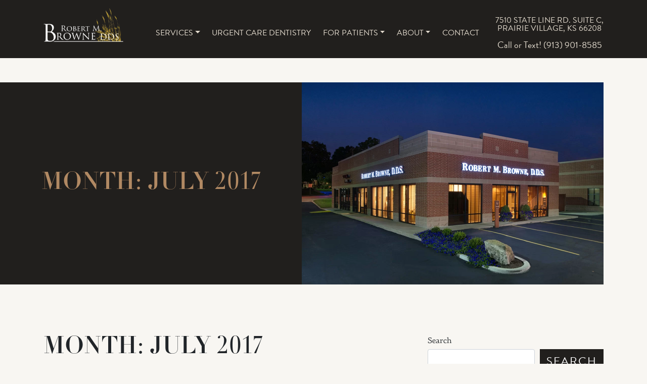

--- FILE ---
content_type: text/html; charset=utf-8
request_url: https://www.google.com/recaptcha/api2/anchor?ar=1&k=6Lekl4IUAAAAADdLCXQHCBac76sHs2yZ9Y9FaCd7&co=aHR0cHM6Ly9yb2JlcnRtYnJvd25lZGRzLmNvbTo0NDM.&hl=en&v=TkacYOdEJbdB_JjX802TMer9&size=invisible&anchor-ms=20000&execute-ms=15000&cb=phceic7u34pg
body_size: 45467
content:
<!DOCTYPE HTML><html dir="ltr" lang="en"><head><meta http-equiv="Content-Type" content="text/html; charset=UTF-8">
<meta http-equiv="X-UA-Compatible" content="IE=edge">
<title>reCAPTCHA</title>
<style type="text/css">
/* cyrillic-ext */
@font-face {
  font-family: 'Roboto';
  font-style: normal;
  font-weight: 400;
  src: url(//fonts.gstatic.com/s/roboto/v18/KFOmCnqEu92Fr1Mu72xKKTU1Kvnz.woff2) format('woff2');
  unicode-range: U+0460-052F, U+1C80-1C8A, U+20B4, U+2DE0-2DFF, U+A640-A69F, U+FE2E-FE2F;
}
/* cyrillic */
@font-face {
  font-family: 'Roboto';
  font-style: normal;
  font-weight: 400;
  src: url(//fonts.gstatic.com/s/roboto/v18/KFOmCnqEu92Fr1Mu5mxKKTU1Kvnz.woff2) format('woff2');
  unicode-range: U+0301, U+0400-045F, U+0490-0491, U+04B0-04B1, U+2116;
}
/* greek-ext */
@font-face {
  font-family: 'Roboto';
  font-style: normal;
  font-weight: 400;
  src: url(//fonts.gstatic.com/s/roboto/v18/KFOmCnqEu92Fr1Mu7mxKKTU1Kvnz.woff2) format('woff2');
  unicode-range: U+1F00-1FFF;
}
/* greek */
@font-face {
  font-family: 'Roboto';
  font-style: normal;
  font-weight: 400;
  src: url(//fonts.gstatic.com/s/roboto/v18/KFOmCnqEu92Fr1Mu4WxKKTU1Kvnz.woff2) format('woff2');
  unicode-range: U+0370-0377, U+037A-037F, U+0384-038A, U+038C, U+038E-03A1, U+03A3-03FF;
}
/* vietnamese */
@font-face {
  font-family: 'Roboto';
  font-style: normal;
  font-weight: 400;
  src: url(//fonts.gstatic.com/s/roboto/v18/KFOmCnqEu92Fr1Mu7WxKKTU1Kvnz.woff2) format('woff2');
  unicode-range: U+0102-0103, U+0110-0111, U+0128-0129, U+0168-0169, U+01A0-01A1, U+01AF-01B0, U+0300-0301, U+0303-0304, U+0308-0309, U+0323, U+0329, U+1EA0-1EF9, U+20AB;
}
/* latin-ext */
@font-face {
  font-family: 'Roboto';
  font-style: normal;
  font-weight: 400;
  src: url(//fonts.gstatic.com/s/roboto/v18/KFOmCnqEu92Fr1Mu7GxKKTU1Kvnz.woff2) format('woff2');
  unicode-range: U+0100-02BA, U+02BD-02C5, U+02C7-02CC, U+02CE-02D7, U+02DD-02FF, U+0304, U+0308, U+0329, U+1D00-1DBF, U+1E00-1E9F, U+1EF2-1EFF, U+2020, U+20A0-20AB, U+20AD-20C0, U+2113, U+2C60-2C7F, U+A720-A7FF;
}
/* latin */
@font-face {
  font-family: 'Roboto';
  font-style: normal;
  font-weight: 400;
  src: url(//fonts.gstatic.com/s/roboto/v18/KFOmCnqEu92Fr1Mu4mxKKTU1Kg.woff2) format('woff2');
  unicode-range: U+0000-00FF, U+0131, U+0152-0153, U+02BB-02BC, U+02C6, U+02DA, U+02DC, U+0304, U+0308, U+0329, U+2000-206F, U+20AC, U+2122, U+2191, U+2193, U+2212, U+2215, U+FEFF, U+FFFD;
}
/* cyrillic-ext */
@font-face {
  font-family: 'Roboto';
  font-style: normal;
  font-weight: 500;
  src: url(//fonts.gstatic.com/s/roboto/v18/KFOlCnqEu92Fr1MmEU9fCRc4AMP6lbBP.woff2) format('woff2');
  unicode-range: U+0460-052F, U+1C80-1C8A, U+20B4, U+2DE0-2DFF, U+A640-A69F, U+FE2E-FE2F;
}
/* cyrillic */
@font-face {
  font-family: 'Roboto';
  font-style: normal;
  font-weight: 500;
  src: url(//fonts.gstatic.com/s/roboto/v18/KFOlCnqEu92Fr1MmEU9fABc4AMP6lbBP.woff2) format('woff2');
  unicode-range: U+0301, U+0400-045F, U+0490-0491, U+04B0-04B1, U+2116;
}
/* greek-ext */
@font-face {
  font-family: 'Roboto';
  font-style: normal;
  font-weight: 500;
  src: url(//fonts.gstatic.com/s/roboto/v18/KFOlCnqEu92Fr1MmEU9fCBc4AMP6lbBP.woff2) format('woff2');
  unicode-range: U+1F00-1FFF;
}
/* greek */
@font-face {
  font-family: 'Roboto';
  font-style: normal;
  font-weight: 500;
  src: url(//fonts.gstatic.com/s/roboto/v18/KFOlCnqEu92Fr1MmEU9fBxc4AMP6lbBP.woff2) format('woff2');
  unicode-range: U+0370-0377, U+037A-037F, U+0384-038A, U+038C, U+038E-03A1, U+03A3-03FF;
}
/* vietnamese */
@font-face {
  font-family: 'Roboto';
  font-style: normal;
  font-weight: 500;
  src: url(//fonts.gstatic.com/s/roboto/v18/KFOlCnqEu92Fr1MmEU9fCxc4AMP6lbBP.woff2) format('woff2');
  unicode-range: U+0102-0103, U+0110-0111, U+0128-0129, U+0168-0169, U+01A0-01A1, U+01AF-01B0, U+0300-0301, U+0303-0304, U+0308-0309, U+0323, U+0329, U+1EA0-1EF9, U+20AB;
}
/* latin-ext */
@font-face {
  font-family: 'Roboto';
  font-style: normal;
  font-weight: 500;
  src: url(//fonts.gstatic.com/s/roboto/v18/KFOlCnqEu92Fr1MmEU9fChc4AMP6lbBP.woff2) format('woff2');
  unicode-range: U+0100-02BA, U+02BD-02C5, U+02C7-02CC, U+02CE-02D7, U+02DD-02FF, U+0304, U+0308, U+0329, U+1D00-1DBF, U+1E00-1E9F, U+1EF2-1EFF, U+2020, U+20A0-20AB, U+20AD-20C0, U+2113, U+2C60-2C7F, U+A720-A7FF;
}
/* latin */
@font-face {
  font-family: 'Roboto';
  font-style: normal;
  font-weight: 500;
  src: url(//fonts.gstatic.com/s/roboto/v18/KFOlCnqEu92Fr1MmEU9fBBc4AMP6lQ.woff2) format('woff2');
  unicode-range: U+0000-00FF, U+0131, U+0152-0153, U+02BB-02BC, U+02C6, U+02DA, U+02DC, U+0304, U+0308, U+0329, U+2000-206F, U+20AC, U+2122, U+2191, U+2193, U+2212, U+2215, U+FEFF, U+FFFD;
}
/* cyrillic-ext */
@font-face {
  font-family: 'Roboto';
  font-style: normal;
  font-weight: 900;
  src: url(//fonts.gstatic.com/s/roboto/v18/KFOlCnqEu92Fr1MmYUtfCRc4AMP6lbBP.woff2) format('woff2');
  unicode-range: U+0460-052F, U+1C80-1C8A, U+20B4, U+2DE0-2DFF, U+A640-A69F, U+FE2E-FE2F;
}
/* cyrillic */
@font-face {
  font-family: 'Roboto';
  font-style: normal;
  font-weight: 900;
  src: url(//fonts.gstatic.com/s/roboto/v18/KFOlCnqEu92Fr1MmYUtfABc4AMP6lbBP.woff2) format('woff2');
  unicode-range: U+0301, U+0400-045F, U+0490-0491, U+04B0-04B1, U+2116;
}
/* greek-ext */
@font-face {
  font-family: 'Roboto';
  font-style: normal;
  font-weight: 900;
  src: url(//fonts.gstatic.com/s/roboto/v18/KFOlCnqEu92Fr1MmYUtfCBc4AMP6lbBP.woff2) format('woff2');
  unicode-range: U+1F00-1FFF;
}
/* greek */
@font-face {
  font-family: 'Roboto';
  font-style: normal;
  font-weight: 900;
  src: url(//fonts.gstatic.com/s/roboto/v18/KFOlCnqEu92Fr1MmYUtfBxc4AMP6lbBP.woff2) format('woff2');
  unicode-range: U+0370-0377, U+037A-037F, U+0384-038A, U+038C, U+038E-03A1, U+03A3-03FF;
}
/* vietnamese */
@font-face {
  font-family: 'Roboto';
  font-style: normal;
  font-weight: 900;
  src: url(//fonts.gstatic.com/s/roboto/v18/KFOlCnqEu92Fr1MmYUtfCxc4AMP6lbBP.woff2) format('woff2');
  unicode-range: U+0102-0103, U+0110-0111, U+0128-0129, U+0168-0169, U+01A0-01A1, U+01AF-01B0, U+0300-0301, U+0303-0304, U+0308-0309, U+0323, U+0329, U+1EA0-1EF9, U+20AB;
}
/* latin-ext */
@font-face {
  font-family: 'Roboto';
  font-style: normal;
  font-weight: 900;
  src: url(//fonts.gstatic.com/s/roboto/v18/KFOlCnqEu92Fr1MmYUtfChc4AMP6lbBP.woff2) format('woff2');
  unicode-range: U+0100-02BA, U+02BD-02C5, U+02C7-02CC, U+02CE-02D7, U+02DD-02FF, U+0304, U+0308, U+0329, U+1D00-1DBF, U+1E00-1E9F, U+1EF2-1EFF, U+2020, U+20A0-20AB, U+20AD-20C0, U+2113, U+2C60-2C7F, U+A720-A7FF;
}
/* latin */
@font-face {
  font-family: 'Roboto';
  font-style: normal;
  font-weight: 900;
  src: url(//fonts.gstatic.com/s/roboto/v18/KFOlCnqEu92Fr1MmYUtfBBc4AMP6lQ.woff2) format('woff2');
  unicode-range: U+0000-00FF, U+0131, U+0152-0153, U+02BB-02BC, U+02C6, U+02DA, U+02DC, U+0304, U+0308, U+0329, U+2000-206F, U+20AC, U+2122, U+2191, U+2193, U+2212, U+2215, U+FEFF, U+FFFD;
}

</style>
<link rel="stylesheet" type="text/css" href="https://www.gstatic.com/recaptcha/releases/TkacYOdEJbdB_JjX802TMer9/styles__ltr.css">
<script nonce="7kE4ZXT457dR9L_nR5uKpQ" type="text/javascript">window['__recaptcha_api'] = 'https://www.google.com/recaptcha/api2/';</script>
<script type="text/javascript" src="https://www.gstatic.com/recaptcha/releases/TkacYOdEJbdB_JjX802TMer9/recaptcha__en.js" nonce="7kE4ZXT457dR9L_nR5uKpQ">
      
    </script></head>
<body><div id="rc-anchor-alert" class="rc-anchor-alert"></div>
<input type="hidden" id="recaptcha-token" value="[base64]">
<script type="text/javascript" nonce="7kE4ZXT457dR9L_nR5uKpQ">
      recaptcha.anchor.Main.init("[\x22ainput\x22,[\x22bgdata\x22,\x22\x22,\[base64]/[base64]/e2RvbmU6ZmFsc2UsdmFsdWU6ZVtIKytdfTp7ZG9uZTp0cnVlfX19LGkxPWZ1bmN0aW9uKGUsSCl7SC5ILmxlbmd0aD4xMDQ/[base64]/[base64]/[base64]/[base64]/[base64]/[base64]/[base64]/[base64]/[base64]/RXAoZS5QLGUpOlFVKHRydWUsOCxlKX0sRT1mdW5jdGlvbihlLEgsRixoLEssUCl7aWYoSC5oLmxlbmd0aCl7SC5CSD0oSC5vJiYiOlRRUjpUUVI6IigpLEYpLEgubz10cnVlO3RyeXtLPUguSigpLEguWj1LLEguTz0wLEgudT0wLEgudj1LLFA9T3AoRixIKSxlPWU/[base64]/[base64]/[base64]/[base64]\x22,\[base64]\\u003d\x22,\x22RGMWw5rDusKRT8OSw4VPTEDDp3lGamTDjMOLw67DrQnCgwnDmXvCvsO9JgNoXsK0Wz9hwqAJwqPCscOCLcKDOsKeHj9ewqfCo2kGMsKuw4TCksK9AsKJw57DtMOtWX0wNsOGEsO8wpPCo3rDrcKFb2HClMOOVSnDv8O/[base64]/Duy7DoRLDtjxbw61NOMO+wrXDhB9Nwrt6woIab8OrwpQVHzrDrgTDv8Kmwp5TPMKNw4dmw5F4wqldw7dKwrEPw5HCjcKZA2PCi3Jew7YowrHDh1/DjVxDw71awq52w5swwo7Dgw09ZcKMccOvw63Cq8Oqw7VtwpTDu8O1woPDhGk3wrUmw6HDsy7CnWHDklbCilTCk8Oiw73DtcONS3BHwq8rwp7Dk1LCgsKCwq7DjBVhGUHDrMODbG0NCMK4ewotwobDuzHCmcKHCnvCqcOiNcOZw6LCrsO/w4fDosKEwqvChHFSwrsvG8Kow5IVwoZrwpzCsiPDjsOAfirCuMORe0HDq8OUfVl+EMOYRsKHwpHCrMOkw4/DhU4aP07DocKEwod6wpvDqH7Cp8K+w5fDg8OtwqMSw4LDvsKafwnDiQhSHSHDqhRhw4pRG3nDozvCqMKKezHDhMK9wpQXCApHC8OeEcKJw53DtcKrwrPCtm85VkLChMO+O8KPwoJJe3LCu8KKwqvDsyExRBjDnsOXRsKNwrfCuTFOwotowp7CsMOkXsOsw4/Cuk7CiTEMw4rDmBxrwofDhcK/wojCt8KqSsOlwrbCmkTCj0rCn2FDw4PDjnrCj8KEAnY9UMOgw5DDqwh9NRLDocO+HMKgwrHDhyTDhcO7K8OUPWJVRcOgR8OgbA8yXsOcHMKQwoHCiMKzwrHDvQR+w55Hw6/Dv8OpOMKfasKEDcOOKMO0Z8K7w77DvX3CglLDkG5uF8Kcw5zCk8OAwqTDu8KwRcOpwoPDt0URNjrCux3DmxN3OcKSw5bDvQDDt3YLPMO1wqtCwq12UgLClEs5aMKOwp3Ci8OQw7tae8KSB8K4w7xDwr0/wqHDt8K6wo0NYlzCocKowq8ewoMSEcOLZMKxw5nDshErUMO6GcKiw5bDlsOBRARuw5PDjSfDpzXCnTxeBEMZEAbDj8O4MxQDwrXCvl3Ci1XCjMKmworDscKAbT/CmQvChDNVZmvCqW3CmgbCrMOQFw/[base64]/Dq8KEGXPDqDFXwpDCssKIw5pIw5VvZcKfMSRVZ2BkKcKpMcKlwpVHcDPCt8OOSiDCp8Kww5nDscK1wqk0eMKQHMObJsOJQGEWw6APMQ/CosKiw7ZQw6sLSVdhwpvDkjzDu8Ovwpxbwq9xacOsNsK+w4QBw48cw4PDribDiMKiBT5owrjDhCzCrHHCplHDhmLCqlXCvsObw7ZgQMO7ZUh9E8KmacKwNxh/[base64]/CgMOzX8KKexsUwqFpYcOQwo8fTsKywpYzw6jDkVdaWsKYNmJrfMOsUHbCrFbCocK8NRDCjkcswpdgDSs1w6jCly3ColIJCV4hwqzDiR9MwqJnwqJ7w6o5GsK2w7jDjV/DssOLw6/DqMOqw51ResOYwq4NwqQgwpkaI8OaLcOpw73DnMKyw63Cm2PCo8Knw7zDp8Kmw4JheHRJwqrCgE7ClMOfcmNgSsOXSAVow6bDiMO8w77CjWp4wrggwoEzwqLDl8O9H1YQw7TDs8OeYcKAw6VgLgbCs8OPPwslw4BXbMKTwpHDqBXCgm/Cm8OuImHDhcOXw5LDkMO9Q0fCl8Ojw78ISlPCr8KGwrhowovCpll1ZmnDvwfCmsOtWS/[base64]/DmcOzwq5xcEdbwrPCjzjCicOwBsOTU8OHwpLCtihyODdHf2rCgxzDpHvDs2/Dtw87WypiccKlLmDCjHPClDDCo8K3w7XCt8OPCMKiw6MdZ8O7a8OrwpPCuk7CsT55PcK+woMSImtvQz0/AMOBUGzDiMOlw54fw7BKwrRNBALDi3TCscOPwo/Cv3oewpLCsWZjwp7Ds0XDulMmPQTCjcKIw5LCvcOnwqshw6/[base64]/w7JIHMOHw7/[base64]/Ds8Onw4fDqcOZwqfDoMOTBsK/AxNGw7zDhkAWwposW8OiR3vDmsOrworCjcOnwpPDgcOOAMKEMcOaw4bCgSHDv8Kzw51pTkZEwqvDmcOrUsOVCcKVGcOswrU/F3ARQxpJXk/Do0vDpHrCocKjwpPCp3DDkMO8dMKUPcOZNDUjwpZDGncvwpIWwr7Cp8OJw4UuVXzCpMO8wr/[base64]/QGdwSsO0w6zDjTvDpcOICMOhCkZyeyLClWfCt8OKw5jCpjLDj8KfIsK1w7UOw4TDqcKSw5xfDMOjG8ONw7nDryxiEAHDnSHCoHfDnMKRZMKsMQIPw6VfJX7Cq8OYMcK8wq0Jwp4Rw5EwwrzDlcOTwpPDvnoxFnDDg8OLwrTDqcOQwpXDqS1iwrJyw5/DrUvCgMOfccKawqvDgcKAA8OLUHhvDsO2wonDox7DicONZMK6w6liwoRKwqLDtcKyw5/DtVPCp8KWLMKbwp7DuMK1TsKRw5Aow70zw6tsGMKPwrZqwrRnMlfCr1vDtMOfTsOgwonDhWbChyJEWF/[base64]/Di8KDwpvDjhkbwrIbw5gEw7lyFWprw5jDhsOLeyJgw6d3fitQCMKmRMOYwo0eVlfDg8OhJ1/CrGllD8ODMTfCssOjHsOsZXpJHWnDssKWHHwbw4vCr1TCucOnPFrDksKGDWl5w4xFwpkkw7ELwoJEQMOoD3HDvMKxAcOqcUVEwovDlSfCn8OzwoEEwo8FYsKsw7Fuw7sNwq/DmcOGw7JpNkQuw7HCicOgJMOIXQ3CgG9NwrzCnMKsw442JDtdwoHDjcObdSx8wq7DmcKnRcOTw4XDmH5cVXTCusOPX8Kiw4zDpgDCrsOjwprCtcOMW1BVdcKSwqkEwq/CtMKBwqPCrRnDgMKLwo9sbMKBwrclO8KFwrMpJ8K/KMOew6hBBcOsMsKHwpLCnmBgw7kdwpovwpgrIsOQw6xww7Ecw6lnwrnClsOIwqJrKHHDh8Khwp4mUsKOw6gDwqEvw5fCh2PDgU9ewpfDkcONw4l/w68/NMODdMK8wrbDqDvCr3fCim3DgcKTA8O5TcK+EcKQHMO6w41bw6/Cr8KHw4LCg8O4woLDuMKXZHkzwr1nYMOACz3Dm8KKT3zDl0Y3esKXG8KGdMKNw49Vw60Iw6J0wr5uXn8adR3CmFY8wrHDp8KsXxTDtQHCkcODwrQ/w4bDq33DmcKAFcOcEEAPBMOyEsKJOD7DuX/Dr1dMOcK5w7LDjcKuwqXDhxDDsMOCw5DDqnXCmgJDw54fw7wTwoFgw5vDi8Kdw6PDt8OnwpIGQBEiBXnCpsOwwowvUsOPZHwOw6YVw4XDu8O9woI7woh/wrfDl8OXw6TCrcOpw5gdOlnDjFjClj5rw44Nw4c/[base64]/wrlpMFvDv0zChy8fZg94w4/Dn8OAwrDCt8K+f8OQw4HDmGRjL8K+wpFHwozCjcKKNgHCgMKkw7DCnhg5w6fCmUNtwr8gAcKNw6giCMOrEsKQMMO0B8OPwoXDqRHCssKtcG8KGnzDocOEUMKtFWMdYTkKwp1ow6wyb8O9w7BhcEpbYsOLTcOpwq7DlG/CrcKIwrPCvgvDpz/DncKRGcOowqNNWcKbRMK1c0zDusOPwpvDvEJYwqDCkcKIXiXDscKrwojCkSnDpMKrYDUEw4xCPcOuwo40w5PDuznDmDsveMOgwp0hFsKFWmXCkBpmw6/[base64]/DvErCuibDicOBLXk2OCPCsjYPw7MhPR/Cm8K4PRsiNsOvw6hPw5DDiFjDqsKNw7hWw4bDj8Orwo1pPMOcw5drw6rDosKtYU3CkhfCjsOtwr1gCgjCmsODOA7DgcOlQcKCYz9xeMK4wofDq8KyNA3DoMOYwo0KQH/[base64]/DtDjCpErDgnPCnRc/w4NiLhnCs2zDvsK1w58WSjPDhcK2WRgMwpzDo8Kjw7XDiztHQMKvwqxtw5gcGMOJJMOlccK2wpoYN8OAAMKME8O6wpjCqcKgQxYUdz5wNx9RwpFdwpvDl8KAZMOqSyTDoMK1YkUZRMO8WcOKw73Ch8OHSiB2wrzClRPDvzDCpMK/[base64]/CjGHDvgjDsMOidcKdAEldSHrDpCnDssK9KFJXTD5uIUzCthN/[base64]/Cu1TDvnlLFCR1w6k0wonCkV7ChzfCvmFQZVQEbcOEHcOiwqDCii7Dig7CgMOiX1QiacK4ZSw+w4MhWGxRwpE6worCgsK+w6rDoMO7fwFgw6jCpcKzw4NkOcKnHyrCqsKkw4w/wqoOSB/DtsOkJTB4NB3DkA3Cmh90w7YJwoMUEMOBwoA6WMOpw5IcWsKCw5YwLA1FLkhHw5fCuA8fb2nDlH8SJcOVVzAOFkdKZk97OMK3w7nCpsKDw450w5QsVsKTZMO4wqRRwr/DqsO4FiUxDgnDk8ODw49qesONw6vCu2pVw5jDmxTCi8K1JsOPw6ZPLUw2dS9owr95VzrDuMKmPsOlVsKHd8Kqwq7DtcOwdkkMDx/Cv8O/RH3CmzvDow4awrxrCcOJw59/w6bCrlhNw5LDqcOEwoIHJcKywqnCoknDoMKNw7lOIAQ6wrnCl8OOwr3CujQDVH8YGW3Cr8KQwonCi8Olw5l+wqwvwoDCvMOsw6ESSxvCsmnDlndId3vDisKnIMKyJVNrw5HDmlIgeirCocKjwqEmPMOsTTAiGEpvw697w5XChcKVw6/CsSFUw5XCusO/[base64]/CgUobw6xswoPCsBdxwqXChgDDkGUNZQnDtz/DuyR9w5QFeMKsFcKiCVzCpsOrwpDCmcKkwoXDjsOcIcKbdMOEwo9Ow5fDnsK1wpMTwqPCscKYCHzDt00/wpTDiVTCsHTCgcKtwr0ow7XCnWvClVt7K8Otw67Ck8ORHgvCscO3wqYKw4bCgGDCnMO4esKuwprDjMKPwosND8OxOcKSw5vDuCHCjsOSwqnCplLDsW8NY8OEecKPRcKVw5Y6w6vDnikyGsOGw4LCvBMCEsONwobDh8OyJMKDw6/Ds8Ouw751T1tYwpoJJcKrw6rDtgB0wp/[base64]/Dvm5KFhdNSsONfFPCicONXCd6w77CnMKnw5BAOzrClSPDkMOZdMK7YRvDiEpGwpkmTEzDisOOA8KjDWggYMKnNzJ2w7cJwoTCh8OHRU/Cv2xrwrzDp8OGwr0awpTDs8Orwr/Dl2vDsjpvwoTCg8Ojw5IjPjpAw69Ewps2w4fClit+f33ChmLDpjZxelwxN8OHYF4OwolIexo5bT7DiA0lwr3CncKswoQHRFPDqXJ5woZBw6bDrBBKQsODTg1Ew6hJM8Kxwo80wpLCkwYtwrbCnsKZNxrDgljDpUBow5M2LMKFwpk8wq/[base64]/[base64]/Cu8OHw4McbHLCqcKawpJRTcKEw57DqFvDjGxCwoghw7QHwpXClkxvw6TDqnrDvcOsRl8qGG4Tw4PCmUZ0w75fJC4bbiR0wo1gw7PCixDDhQ7CtXlBw6c4wrIxw49/YcKmcGXDrlnDhMOuwr1IE2tpwqDCrS44WsOwa8K3KMOsHBoiMsK0Aj9Iwp8IwqxNCMKXwrfClMKFQMO1w6jCvkoqLE/Cs13DksKEQGTDjMObaAtQHMOOwpQqfmzDnkDDqDTDmMOcLiLCv8KNwq85UUYVEgXCpgnCm8OTJgtlw45IGBXDq8Kdw7J9w5pnTMKFwpFbwrDCicOkwpk1bHMlcFDDtsO8Nj3DjsOxw5fCuMKJw4M9McOXa2lPcAfDvcOewrp/P1PCvcKjwrJyTTFFwrEfOkXDlQ/Chw09w6vDoUvCkMKJBMK8w70Kw5AAemAfXwEjw7TDmD9kw4nCnT7CugVrGDXCsMOKQU/CjMO1aMOywpBZwq3Dm25FwrBEw79gw5PCg8O1UGvCrsKPw7DDpjXDssKTw7vDoMKlUsKlw73Dth4/bMKXw7NlJzsEwpjDiWbDiTkNGVvChDzClHN0bcOuNhk/wrMVw5RSwp3CoxLDmhPCpsOdZnBGdsOwXhrDi3MLBlAwwpjCtcOIDUpBbcKcHMKOw7ocwrXDpsO6w6EWHBoXOnZ3PsOiUMKZB8OuPBnDq3rDiV/Csl5yBQ89wqt6ByfDsU8ec8KAwoMSNcKfw5pmwp1Sw7XCqsKmwoTCkjLDqGfCkTwow6otwoXCvsO2w7PCtGQfwqvDlhPCoMKCw54hw7PCgkLCrQhZfXRYIDrChsK6wplTwqLChhbDlcOqwrsww7vDvMKoPcK/CcO3BDrClAghw6fCtsKiwqLDhcOpPMOaKDtBwpFWM3/[base64]/[base64]/[base64]/[base64]/[base64]/XsKLX28mTiPCsMOSw5XCrsKPwrvCrmXDu0gKwoQ7aMK9wrfCui/CqcKLY8KqViTDi8OXclldwpPDs8K1cUrCmRRgwrLDkFE6HHV8O1Nlwro+fDNHw5fDhAtNVT7DqnzCl8OUwohGw7XDiMOPOcOWwogRwq3CigpgwpbDmB/[base64]/CsMKhwrfDt1ZNYsKWLHHCtCbDpcOyJTgHw5lbTMOqwpnCm11ID2ttwqXCkQvCjcKKw5vCoRzDhcOoJB3DhlEaw5VYw5jCu0/DqsOdwq3DgsK0RV8rL8KiVH8Sw5PDu8O/Rxorw681wo/DvsKaSwJoIMOAwrtcecK7GQ8Xw67Ds8OFwqZdR8ODWcK/wq1qw7sfZMKhw6Apw5fDhcOZAmnDrcKow4g0w5c/w6zCoMK6GVpEB8ObIsKGHVPDh1vDkcK3wq4Pw5JAw5jCgHU6Ql7Cg8KKwrrDksKQw6TDviQTFmwQw5Qlw4LCvVt9I13CtGXDn8Ocw4bClBbCscOrWEbDisO+ZwXDhcKkw4IlVsKMw5LCjBHCosKiGMKGUsOvwrfDt0rCjcKsSMO8w5jDtjMIw65WSMOHwp/Dm3d8wocWwpnDnRnCqhJXw5jCslnCghlILMKGAj/Cn3BnZsKPF3scBsKHCMKnSQjDkB7DisOTZElYw7V5wokXAsKlw67Cq8KAFyfDl8KIw7Maw6FzwqVjWhDCs8Ocwq4Cw6TDuiTCpyTCrMOxOsK+YiJjWSFSw6zCoSsRw5jDlMKowqHDsyZpIVPCocObDcKTwqRqWmoLY8K/[base64]/CqMOIFMKhFMKCBsO7w4HDmhvDqsKxwqxQJMO9VsO1QRkKI8OuwoLCvsK+w4JEwprDryXDhcOlLnXDj8Kacl1hwrvDnMKgwrk+w4XCmG3ChMOYw5sbwpPCr8O/bMOEw78gJXAhWy7Di8KFOMORwoPCmEfCnsKSwr3ChMOkwr7DqQx5Ey7CiVXDoW8mWRNjwrVwT8KNHwpfw7vCu0rDs3/CtsOkDcKewp9jfcKEwo7Do0TDvSpdw63Cq8OkJS4twqvDsXZ8dMO3O1TCm8KkNcOSw5xawpFVwqtEw4vDgi/DnsKLwrEXwo3Ch8Otw6kJYjvDhnvCqMODwo9YwqrCk2bCg8OrwqvCuiZ7BcKTwpZcw6Eaw61IeFzDvFdqcifCrcO8wqTCoEUcwqYEw6dwwqvCusKmc8KuJTnDusOWw6rDt8OTNMKFZSnDjDcCRMOwMDBkw7vDk1jDpcO3w41rACIWw6o6w6zClMKDwp/DicKpw7AYI8Ofw5dLwojDrsOAJMKnwrAYSVTChTLCucOpwrrDkSQNwrxaUMOKwr3DusKEfcOew6pZwp/CtHkPNSoDInU2GnfClcOXw7Z9VGnDs8OhLgTChkx+wqvCgsKqw5vDi8KvSi0hLBN/[base64]/JcKHRMKZw5bCoxlMw7gfVk7DjUEnwofCrQgjw4rDkg3CssOld8K8w5YUw5JMwro9wox/w4JEw7LCqTY/[base64]/c38vw6dnRB0VXMK3wpI2wqrCtMOkw53DlsOyHyU4wrLCssKCFUALwonDv0w4KcKGJEtMfRjDj8OOw7vCqcOXYsOnDXh/wqtwWkfCisO9aTjCt8OARMOzQWrCicO0cioAIsOLQEPCi8OxTsKLwozChyRTwrTCjmUrPcK7EcOuWR0Dw7bDkRZ7w5YcCjQoKGUIO8ORd2IxwqsYw6vCsVAbZVbDqx/DlsK6Ynopw49twol6GsOFFGRiw7XDlMKcw5sSw5vDon/DvcOlDhQ5djMTw45jBsK5w7/DtF83w6LCljAhUAbDtMOvw4LCo8O3wqAwwqHDkypfwqTCocOMD8KCwosTwpjCnT7DpMOIICtEMMKwwrEFYGwZw78iOn0QC8OCFMOqw4PDlcOwCw0kPjcuB8KTw41awrZjOirCogErw4bDlDchw4wiw4TDgWgbfyHCpsOdw7NENMOUwp/DknLDqsOEwrbDrMOfRcO2w7TCp10JwrtYcsK/w7zDocOvTCIxw5nDtCTCgcOvGgLDsMOIwqnDj8Olw7fDvgHDosKkw5jCkk8xEkoAZS53TMKPOkc4SRRxJizCgDDChG5nw4nDqSMREsOZw5Q9wpDCp0LDgyXCo8KNwpdgNhIiF8OeSh/DncOVXTvDtcOjw712wqwCHMO+w7Zcf8O2NSN3QcKVwqvDtjc7w5DDgSHCvmbCvVTCn8OGwrVXwonCjUHDvTpcwrUjwoXCucOZwpIJdQvDmsOZbTN4EGdjwqszYn3CocK/QcK9HEl2wqBawqNUG8KfZ8OFw7nDtsOfw7jDihN/VsKIOyXCkUpvDxMAwohiWFcLU8KKPUxvdHISVWJecyQ/IcO0GSliwq7DoQnDpcK3w64Gw7vDux/DrWNwdsKIw5XCsmogJcOuGGjCncO+wqENw6DCinIBwrTCl8O8w6fDvsOcPcKcwoXDt1YqM8Kfwo1mwrhZwqEnJVInO2IQL8Kowr3DqsK+VMOAwqvCoil7wr3ClVo7wpRMw6Aawqc/dMOBMsOpwr4+b8OGwos8eDlawo4DOmFjw5gxIMOYwrfDpQzDscOTwrbCpxDCtz3CqcOGaMOJIsKKwqM7wqApPMKQwo4rAcK4wr8Ew6jDhBvDnU5ZYB3DpAgfKMOewrrDssONVUnCiFhywroFw7wPwo/[base64]/wqVtC03DtcOfdQV7wqzDnTrDrzTCtB7CqB7Cp8Ovw7lCwpdDw6JPZDfCkEbDtmrDmMOhK3gqU8OxBm8ZTVnCoWcwEQ7Ch39CM8Orwo0MNzUWTBLCocKwNHNRwoTDgwnDgcK8w5opLVrDp8OaH1TDoHw2b8KGHEI4wpzDjmHDrMOvw65Yw6FOE8O/eG7ClMKPwo1teX/DicKGdCfDucKIfsOLwpTChQsJwoDCpQJvw7Y3LcOQMk7CuFXDuwzDsMKXNMOWwqsfVMOeL8KZDsOeGcKRQ1rDoThfV8O/ZcKnVT87woLDsMOFwpIMHsO/VXDDo8KIw6jCrl9udcO2wrJdwp0iw6rCj24uEMOzwo9gHsOCwoEWU01iw7fDncKYO8K4wpDCl8K4HMKPPC7DncOAw5BmwpnDvMKAwprDl8OmTcKWLFgMwockOsKseMOuMCUkwrJ0EhzDtUskNlQ5woXCusK1wqYiwonDm8OhUkTCpD/DvMKbGcOow4/CpWzClMOtP8OMG8O1VHxgw7gMRMKLLMOKG8Kyw6jDiHLDrMKDw6oRO8OIGX/[base64]/CtyFOKFAbLCBAw67DiVMhwp8dwqZZGm7CtMObw4HCilceQsKeCMKvwrcUBGZMwpIfGcKnXcKUYVIQYmrDuMKXw7vChsOBVcORw4PCtwUfwpLDosKSfcK6wp9ZwonDnEYXwpzCtMO1W8O5HMK0wqHCsMKaRsO/[base64]/w5lpw5DCkMOLw7lPEMKUb8KEw4zDiMKTVcKnwpLCg13CiX/CrzzCjkhvw7FFZsKuw5FGTUkGwpDDhH9/fxDDj3fCrMOFP19Wwo7CnH7CgS8SwpRQw5TCiMOywoVOR8KVGsOFUMO7w64CwrrCvyJNFMKgR8O/w43CvsO5w5LCu8KwbsOzw4rCvcOHwpDCjcOqw5dCwpE6ZHgULcKWw7XDvcOfJBREIlQ5w7gDEWbClMOjB8KHwoHCgsORwrrDpcOoJMKUGDDDvMOSPcORVX7Dj8K0woMkwozCh8KGwrXDpBjCqS/Ds8KJRAjDsXDDsQtlwq/CtMOLw7IWwrHDjcKWKcK0w77Ck8OZwpUpfMKtw7/CminDmBvDoXjDnx7Dv8KxcsKZwoDDmcOewqLDm8O8w7XDoGjCq8OoP8OXbVzCj8K2JMKow5ssOW1sU8OgAMKsXwwnUx7DmsKcw53DvsO8wpcdwpwbOgjChX/DtnfDnMOLwqrDpQ8/w51lejsVw4HCsRPDlgE9IDLDh0Zdwo7DvV3Cm8Kjwq3DsT3Cv8Oiw7s4w6krwrhmwqDDuMOhw63CkzpCEwVLbBgvwpvDnMOzwrXCi8Kgw73DkmHCuQsVVBlvFsKKIF/[base64]/CnsOGHjLCqMOaUMOAOnQLVjvDhixbwrklwrzDtl7CrAIhw6LDl8KsPMOdNcKXw7nCncK7w4VbWcOFMMOwf2vCoVjCm1pvEnjCncO9wrV7eWZPw7bDiW42c3nCq2YZEcKXcFQew7PCri/CtXcMw45QwrV6MzLDvsKdK0spFiFRwrjDpEBUwq/[base64]/w4lHMlzCtFnCgm3Cl1jDrVQvc1rDlMOCw6TDi8KowrLCiU51Tm/Crl1iUcKjw7PCrMKswprCkhTDkBQyUWoONV1qWnHDokjCjsKgwqbCscO7A8OIwpTCvsOoWXLDrGDDp3jDlcOLHsKaw5fCucKSw5TCv8K3JQYQwpRWwofCggp5wqfCk8Otw6EAwrFiwr3CrMKIQwTDqg/[base64]/DlCzDkQwcw4o2wrLClsKLwoB3X8KZw6kow5F1ASEnwpBCI3opw5bDqQTDk8OFMsO3LMO4HUsVRgJFwrzCi8OKwpRKAMOhw7cBwoQnw7/CvsKEHnYyBmbCvcO9wo/[base64]/woDCngRAwodTS8O0b0cKEcK/wqLDtl/CkzJiw7TDkSLCncK6w4HDqS/Cq8Oqwp3DjMKrN8O/[base64]/Co33CpcKawrjCm8OQKsK5w4DCi8OnHmQTYTcpTMKbRcOvw6LDo1/DlywBwr3DlsK7woHDlH/Do0fDmAnDs2XCjWYXw5QVwqMBw74Kwp7Dhxk5w6RwwojCjsOhLcK+w5cgNMKBw4HDhCPCp19eVXBSLsOaRxHChsKBw6YrWDHCpcK1AcOQcz5cwosMQVBuEQ00wqZZDWoiw7Vqw5l8YMO5w4tPXcKIwqvCiHVYSsO5wojCgMObaMO5ZsKnbUzDscO/wrJow6BKwodwTcO2w6JRw6PCvMKQOsKLLgDCnsKpwpTDo8K1fsODP8O0w7U5wr8jdWg0wrXDi8O7wpLCtQTDgMO9w5Ymw4XDrEzCmhlVZcO7w7bCiyNxcEjCvmdqHsKTDcO5DMKGNQnCpxsMw7LCqMK4CRXCkkA6I8O0BsKnwrEtakLDvklowozCmRJ0wr/[base64]/DkMK1w6pBworDlQ5mw6R2wqQNw4FfV3NhOUAxJ8OffRHCuErDhMOcH1ZUwrLDscORwpUBwqrDvEwDTzA3w6XCocK/FcO5KMKVw6l6bUjCpBbCk2J5wq9RM8KJw5PDuMKQK8K5GWXDiMOUTMOmJMKHEBHCscOpw5XCggbDrC5swogqRMK2wrsBwqvCucOqCBLCq8KxwoQTGSpGw7MUfwtow6E8aMO/[base64]/[base64]/[base64]/[base64]/[base64]/bh1Qw6rCkn0+wpJ9BcOmBcO/RhZLLGNBwrLChW5xw63Cu0rCrF3DtcKwD2zCgVR7LMOOw6lVw7UDGsOPFkoCbcOIUMKDw753w7UtfCh0dsK/w4/ClMOuPcK7GyvCgsKXOsKIwo/DgsOuw4FSw77CmsOvwpxgJxgawo/DpcOXQ17DtcODB8OLwpIpGsONdk1xQy7DmsK5f8OVwr/[base64]/Chyc7woLCj8OBwpjCpRU7b8K+Dl0LVsOawrxmwpx2alvDlAgDwr50w4vCnMKXw7YGL8OyworCocOKB0DCl8Kww4Yqw6JewpwePcKJwq1Uw541JCLDuTbCn8KGw7hnw6Jkw5/[base64]/[base64]/[base64]/Dg2nDq2ImwpPCgcK1DcOgGcO3c8OLaMOIbsK8RMOCZwVHQ8O7BFhoCHMywq94F8Kfw43CpcOAwoXCgUbDuDrDqsOxYcK/bXlEwoM5Gx5fLcKvw6cqM8Ojw5XCs8ONdHsRX8K2wpnCvFVtwqvCoQbCnw4/w7ZPOB4swofDm1taOkDDqihgw6XCtgLCtVc1wqhQDsOfw6nDpT/DvcOKw69SwrLCqFMTwo9IasO+f8KJdcKWWWnDvDNSEw0JLsOfJAY+w6zDjknDh8KTw6TCmcKhDBUJw51pw4t5QiEQw4/DpGvCnMKLNQ3ClWjChhjCgcK3IgoFCX5Awq/[base64]/CkMOkw5PCoMKXw6o7NS5BSgEmwq3CjUfDgg/[base64]/[base64]/Cs8K/X1IDw7VfYcKKXQ3DpsKVwpBIUT04wq/CsjXDiwIqN8KdwqgOwoYUHcKtY8Ouwp3DuEo2VTxQVDHDgl/Co1TCnMODwpnCncKxGsK3X1hEwprCmSsTB8Osw7jDjBEyCV7Doz1qwqMtEcKLKm/[base64]/w4fCswNfCcOWJsKLw7VNw5A1cirDgsOnwq7DqghEw5nCvns2w67DhnQmwqDCmlRZwoZjCTLCqBrDlsKcwoLCscK/wr5Tw4fCq8KofWLDk8KwWsK4wpp7wp4zw63CsAcuwpQywpXCtwwWw7TDmcO3woEYTyDDkyM/w4TDkVfDs2HCssOTFsKjW8KPwqrCksKUwqPChcKCJsK0wpfDisKOw7Qtw5RbdSQGfXVwcsOZWWPDg8KHfMKAw6daFBFUwqJQLMORBsKLQcOEw7Qtwp1PNsKxwpNbeMOdw5t/w657Z8Krc8OMOcODAE5jwr/ClVrDp8KlwrfDhcKhWsKjS04wIFI6QGJfwos9DWDDg8OQwrUWBz0kw6wEDG3Ch8OVw7rCnkXDl8OQU8OWP8K/wqZBPsKVSXoZTmB6dCHDhVfDsMK+IMO9wrbCkMKmUSrCncKMQi/[base64]/[base64]/wqnDmVt0w4DCn8OKMcKhw592QcKUwoQDw6Ufw7LCjcOnwo1df8O8w4/CocO0w6xMwpjDtsOTw7zDlSrCiTlQSD/DnWwQeDNfIMOGeMOCw7I/wpJ8w4PDjQYFw6MPwr3DhBTCgMKdwrbDqMOpD8Onw712wptbMERFPMOnwpsSw7LCvsKKw6/CgivDqcKiK2dbF8OFdRcaZlMjUy/CrWQpwqbDimASW8OTTsOvw6TDjlXDp1JlwqsXZMKwARJ3w61nHQDCicKvw6Rfw4lfXWTCr2k+cMKOw719M8OAOWLCssO7wpjDqgbCgMOgwpF/[base64]/DhMKIbwtiScOrwq/CgQrDgS8+BcKWBMOJw7UyB8K0w53CkcO9wr7DsMOhTRVaLUDDqWPCrsKLwrrCoVBLw7PCtMOrW1XDmsKVRsOtAsOSwr3Djh7CtSZAZXbCqDQ/wpDCnww/e8KuJ8K9a3zDl2TCh3wPScO4BMOSwqXCnWUmw5nCssK5w7xMJh7CmmNuAmDDsxU4wpXDiHnCjn/CtQpTw4IEwozCvkd6PFIWXcK2Pn8cacO0wr0Kwrg+w4FXwpIDaDXDgh9VFMOCa8K/w4bCsMORwpzCvkIlEcOWw5socMO/MkQddn4nwos8wox/wpfDvsK1P8OEw7vDjsO9Zj88JEjDhMKqwpE1w5F2w6DDghvCnMOSwo0lwoXDpXjCsMOMCzw5JGXDtsO4Uysiw4HDohPClsO7w79yFm0jwqBlKMKhR8O5wrMGwp4xIMKmw5TCjsKSGcKqwqdrGT/DrWZCHMK5eh/CoV02wp/CilESw7pTNMKcZEDCvzfDoMOBJljCmUs6w6F8T8KeL8Kdc1gEcE/Cn0HCtcKKU1TCnkfDuURaM8Ouw7wFw5bCjcK+RSJpJ0gLBcOOwo7DqsOFwrTDm1N+w5FHcH/CssOjEnLDpcOlwqVTCMODwq/DiDwTXMOvNlHDsDTCscKETi0Xw6xxcnDDuhsTwqTCrAXCpmV9w4JXw5jDk2YBJ8OhRMOzwqUOwoYLwqsQw4bDjcORwqXDgyfDs8OJHQHDicOVSMKvUm/[base64]\\u003d\x22],null,[\x22conf\x22,null,\x226Lekl4IUAAAAADdLCXQHCBac76sHs2yZ9Y9FaCd7\x22,0,null,null,null,0,[21,125,63,73,95,87,41,43,42,83,102,105,109,121],[7668936,920],0,null,null,null,null,0,null,0,null,700,1,null,0,\[base64]/tzcYADoGZWF6dTZkEg4Iiv2INxgAOgVNZklJNBoZCAMSFR0U8JfjNw7/vqUGGcSdCRmc4owCGQ\\u003d\\u003d\x22,0,0,null,null,1,null,0,1],\x22https://robertmbrownedds.com:443\x22,null,[3,1,1],null,null,null,1,3600,[\x22https://www.google.com/intl/en/policies/privacy/\x22,\x22https://www.google.com/intl/en/policies/terms/\x22],\x22yguEcEsSUzxoqvhXOVpP9u2aRB3CLKRHCY5LXBLourY\\u003d\x22,1,0,null,1,1765030705199,0,0,[148],null,[9,67,239,189],\x22RC-vgaCIqFbj5Nhdw\x22,null,null,null,null,null,\x220dAFcWeA5AbQmQTSjcijsDDCwsrkHCXz89M37VCBSd1dK-MF2Fl0i1vpmSfL6JsNZNqK9DovJIDnAG5QnHnS6QyLwld8yKdnlqjA\x22,1765113505322]");
    </script></body></html>